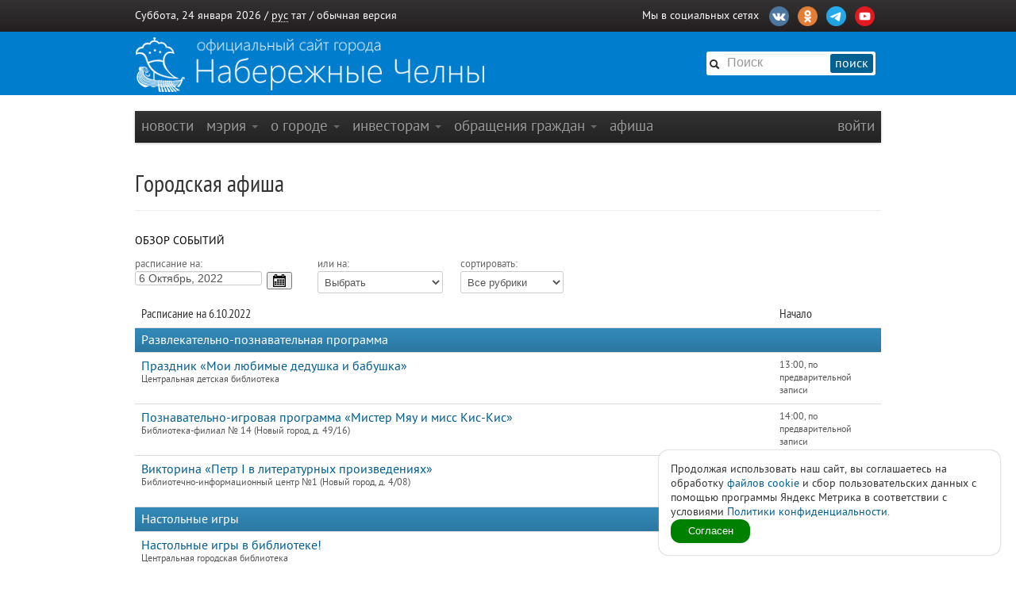

--- FILE ---
content_type: text/html
request_url: https://nabchelny.ru/afisha/index/2022/10/6
body_size: 14342
content:
<html lang="ru">
<head>
    <meta charset="utf-8"/>
    <meta HTTP-EQUIV="Content-language" CONTENT="ru"/>
    <meta name="Robots" content="INDEX, FOLLOW"/>
    <meta name="description" content=""/>
    <meta name="author" content=""/>
    <meta name="keywords" content=""/>
    <meta name='yandex-verification' content='4ed45fc349c1fb9a'/>
    <meta name="yandex-verification" content="b34b4d47cfb4c221" />
	<meta name="yandex-verification" content="3696c87f6e7537ab" />
    
    <link rel="shortcut icon" href="/favicon.ico"/>
    <title>Городская афиша / Набережные Челны</title>
    
    <link type="text/css" rel="stylesheet" href="/asset/css/bootstrap.css"  />
<link type="text/css" rel="stylesheet" href="/asset/css/style@v1may.css"  />
<link type="text/css" rel="stylesheet" href="/asset/css/jcrop/jquery.Jcrop.min.css"  />
<link type="text/css" rel="stylesheet" href="/asset/css/jqui/jqui.css"  />
    <script src="//yandex.st/jquery/1.9.1/jquery.min.js"></script>
<script type="text/javascript" src="/asset/js/bootstrap.js"></script>
<script type="text/javascript" src="/asset/js/app.js"></script>
<script type="text/javascript" src="/asset/js/jquery.Jcrop.min.js"></script>
<script type="text/javascript" src="/asset/js/jqui.js"></script>

        <link rel="shortcut icon" href="/asset/img/favicon.ico">
    <link rel="apple-touch-icon" href="/asset/img/apple-touch-icon.png">
    <link rel="apple-touch-icon" sizes="72x72" href="/asset/img/apple-touch-icon-72x72.png"/>
    <link rel="apple-touch-icon" sizes="114x114" href="/asset/img/apple-touch-icon-114x114.png"/>
    <link rel="stylesheet" href="/asset/css/print.css" media="print">

    <!-- CSS to style the file input field as button and adjust the Bootstrap progress bars -->
    <link rel="stylesheet" href="/asset/fujquery/jquery.fileupload.css">

    <!-- Стиль версии для слабовидящих -->
    
    <link title="RSS Новостей" type="application/rss+xml" rel="alternate" href="http://nabchelny.ru/welcome/feed/"/>
    <style>
            </style>

    <div id="polyticaC" style="
        position: fixed;
        bottom: 20;
        right: 20;
        display: flex;
        z-index: 100;
        background: white;
        padding: 15px;
        border-radius: 12px;
        box-shadow: 0 0 2px 0 #989898;
        max-width: 400px;
        flex-direction: column;
        gap: 12px;
    ">
        <div>Продолжая использовать наш сайт, вы соглашаетесь на обработку <a href="https://ru.wikipedia.org/wiki/Cookie" target="_blank" rel="noopener">файлов cookie</a> и сбор пользовательских данных с помощью программы Яндекс Метрика в соответствии с условиями 
        <a href="https://disk.yandex.ru/d/mRVedZTHKnX6TQ" target="_blank" rel="noopener" class="router-link-active router-link-exact-active text-primary font-bold underline" aria-current="page">Политики конфиденциальности.</a></div>
        <button id="polyticaB" style="
            background: green;
            border: 0;
            color: white;
            padding: 6px;
            max-width: 100px;
            border-radius: 12px;
        ">Согласен</button>    
    </div>
    <script>

        let polyticaC = document.getElementById('polyticaC');
        let polyticaB = document.getElementById('polyticaB');

        function get_cookie(cookie_name){
            var results = document.cookie.match ( '(^|;) ?' + cookie_name + '=([^;]*)(;|$)' );
            if(results && results[2])
                switch (results[2]) {
                    case 'no':
                        return false;
                        break;
                    case 'yes':
                        return true;
                        break;
                
                    default:
                        return false;
                        break;
                }
            return false;
        }

        if(get_cookie('ACookie')){
            polyticaC.style.display = 'none';
        }

        polyticaB.addEventListener("click", function (e) {
            let params = ['ACookie=yes; secure; samesite=strict; max-age=2592000'];
            document.cookie = params;
            polyticaC.style.display = 'none';
        });
    </script>


    <!-- Yandex.Metrika counter -->
    <script type="text/javascript"> (function (d, w, c) {
            (w[c] = w[c] || []).push(function () {
                try {
                    w.yaCounter44735119 = new Ya.Metrika({
                        id: 44735119,
                        clickmap: true,
                        trackLinks: true,
                        accurateTrackBounce: true
                    });
                } catch (e) {
                }
            });
            var n = d.getElementsByTagName("script")[0], s = d.createElement("script"), f = function () {
                n.parentNode.insertBefore(s, n);
            };
            s.type = "text/javascript";
            s.async = true;
            s.src = "https://mc.yandex.ru/metrika/watch.js";
            if (w.opera == "[object Opera]") {
                d.addEventListener("DOMContentLoaded", f, false);
            } else {
                f();
            }
        })(document, window, "yandex_metrika_callbacks"); </script>
    <noscript>
        <div><img src="https://mc.yandex.ru/watch/44735119" style="position:absolute; left:-9999px;" alt=""/></div>
    </noscript> <!-- /Yandex.Metrika counter -->
    <script type="text/javascript" src="https://vk.com/js/api/openapi.js?159"></script> 
</head>
<body>

<div class="b-page_newyear"> <!-- class="b-page_newyear" -->
    <div class="b-page__content">
        		        <div id="top-bar">
            <div class="container">
                <div class="row">
                    <div class="span6">
                        Суббота, 24 января 2026 / <a
                            href="/welcome/lang/russian?callback=afisha/index/2022/10/6"
                            class="lang-active">рус</a>
                        <a href="/welcome/lang/tatar?callback=afisha/index/2022/10/6"
                           >тат</a>
                                                 / <a href="/welcome/blindversion/normal?callback=afisha/index/2022/10/6">обычная версия</a>                    </div>

                                        <div class="span6">
                        <div class="main-social-wrap">
                            <div class="main-social">
                                <span>Мы в социальных сетях</span>
								<a href="https://vk.com/nabchelnyofficial" title="Vkontakte" target="_blank">
								<img src="/upload/partners/vk.png"/></a>
								<a href="https://ok.ru/group/66799314468914" title="Ok" target="_blank">
								<img src="/upload/partners/ok.png"></a>
								<!--<a href="https://www.instagram.com/mycitychelny/" title="Instagram" target="_blank">
								<img src="/upload/partners/inst.png"/></a>-->
								<a href="https://web.telegram.org/k/" title="Telegram" target="_blank">
								<img src="/upload/partners/telegram.png"/></a>
                                <a href="https://www.youtube.com/channel/UCR9cyJfMPKKSENZfTkYU4TA" title="Youtube" target="_blank">
								<img src="/upload/partners/youtube.png"/></a>
                            </div>
                            <!--<div style="float:right;margin:0 20px 0 0;">
                              <a href="/speed/">измерить скорость интернета</a>
                            </div>-->
                        </div>
                    </div>
                    
                </div>
            </div>
        </div>

        		<div id="logo-bar" >  <!-- id="logo-bar" -->  <!-- class="new-year" -->  <!-- id="may-bar" --> 
            <div class="container">
                <div class="row">
                    
				<!--	<div class="span3">
						<a href="/" class="main-logo"
                           style="background-image:url('/asset/img/111may.png');">&nbsp;</a>
					</div>   -->
					
					<div class="span9">
                        <!-- <a href="/" class="main-logo">&nbsp;</a>-->
                         <a href="/" class="main-logo"
                           style="background-image:url(/asset/img/logo.png);">&nbsp;</a>
                        <!-- <a href="/" class="main-logo"
                           style="background-image:url('/asset/img/logo_9may.png');">&nbsp;</a> -->
                    </div>
					
                    <div class="span3">
                        <div class="main-search">
                            <form action="/search" method="get" id="main-search">
                                <input type="hidden" name="web" value="0"/>
                                <input type="hidden" name="searchid" value="2253931"/>
                                <input type="hidden" name="l10n" value="ru"/>
                                <input type="hidden" name="reqenc" value=""/>
                                <span class="icon-search"></span>
                                <input type="text" class="searchtext" name="text"
                                       placeholder="Поиск"/>
                                <button>поиск</button>
                                <a class="slider-open" href="javascript:void(0);"></a>
                            </form>
                        </div>
                    </div>
					
					
                    <!-- <div class="span2">
                        <img src="/asset/img/ny-tree.png" alt="">
                    </div> -->
                </div>
				
			   <!-- < ?php $url = $_SERVER['REQUEST_URI'];
                    $url = explode('?', $url);
                    $url = $url[0];
					if ($url == '/') {
                    echo '<div class="span12">
		                <a href="/company/2420" class="main-logo" style="background-image:url(/asset/img/9may.jpeg);width: 940px;height: 236px;margin-left: -20px;"></a>
	                </div>';}
                    else { echo '';};
					if ($url == '/company/2420') {
                    echo '<div class="span12">
		                <a href="/company/2420" class="main-logo" style="background-image:url(/asset/img/9may.jpeg);width: 940px;height: 236px;margin-left: -20px;"></a>
	                </div>';}
                    else { echo '';};?> -->
					
					
            </div>
        </div>
        


        <div class="container" id="main-window" >

            
            <div class="row"><div class="span12 m">
	<div class="navbar">
		<div class="navbar-inner">
			<div class="container" style="width: auto;">
				<div class="nav-collapse">
					<ul class="nav">
						<li class="" ><a class="nav-first"  href="/">новости</a></li><li class=" dropdown" ><a class=" dropdown-toggle" data-toggle="dropdown" href="#">мэрия <b class="caret"></b></a><ul class="dropdown-menu"><li class=""><a href="/company/1">Городской Совет</a></li><li class="divider"></li><li class=""><a href="/company/2">Исполнительный комитет</a></li><li class=""><a href="/company/3">Контрольно-счетная палата</a></li><li class=""><a href="/company/124">Управление социальной защиты</a></li><li class=""><a href="/company/672">Учреждения культуры</a></li><li class=""><a href="/company/1815">Учреждения молодежной политики</a></li><li class=""><a href="http://nabchelny.ru/company/page/68/27">Организации образования и молодежи</a></li><li class=""><a href="http://nabchelny.ru/company/page/80/323">Спортивные школы города</a></li><li class=""><a href="http://nabchelny.ru/company/page/30/265">Предприятия жилищно-коммунального хозяйства</a></li><li class=""><a href="https://nabchelny.ru/page/654">Учреждения здравоохранения</a></li><li class=""><a href="http://nabchelny.ru/company/page/124/2997">Учреждения социальной защиты</a></li><li class=""><a href="http://zakupki.gov.ru">Муниципальный заказ</a></li><li class=""><a href="/company/1349">Общественный совет</a></li><li class=""><a href="/company/424">Совет территории</a></li><li class=""><a href="/company/2763">Совет ветеранов</a></li><li class=""><a href="/company/2304">Профсоюз</a></li><li class=""><a href="/company/1464">Государственный и муниципальный контроль</a></li><li class=""><a href="/company/4277">Роспотребнадзор</a></li><li class=""><a href="/company/1735">Деятельность</a></li><li class=""><a href="/page/379">Защита прав потребителей</a></li><li class=""><a href="/company/4152">Комиссия по обеспечению безопасности дорожного движения</a></li><li class=""><a href="/company/2214">Межведомственная комиссия в сфере профилактики правонарушений</a></li><li class="divider"></li><li class=""><a href="/businessmonday">Видеоархив совещаний</a></li><li class=""><a href="/docs">Документы</a></li><li class=""><a href="/company/2114">Реестр муниципальных нормативных правовых актов</a></li><li class=""><a href="http://pravo.tatarstan.ru/">Официальный портал правовой информации Республики Татарстан</a></li><li class=""><a href="/company/1749">Оценка регулирующего воздействия (ОРВ)</a></li><li class=""><a href="/page/23">Сведения о доходах</a></li><li class="divider"></li><li class=""><a href="/page/346">Телефонный справочник</a></li><li class="divider"></li><li class=""><a href="/user/staff">Люди</a></li></ul></li><li class=" dropdown" ><a class=" dropdown-toggle" data-toggle="dropdown" href="#">о городе <b class="caret"></b></a><ul class="dropdown-menu"><li class=""><a href="https://nabchelny.ru/user/71129">Мэр города</a></li><li class=""><a href="/page/10">О городе</a></li></ul></li><li class=" dropdown" ><a class=" dropdown-toggle" data-toggle="dropdown" href="#">Инвесторам <b class="caret"></b></a><ul class="dropdown-menu"><li class=""><a href="/user/13762">Руководитель Исполнительного комитета</a></li><li class=""><a href="https://invest.tatarstan.ru/ru/#start">Инвестиционный портал Республики Татарстан</a></li><li class=""><a href="http://nabchelny.ru/company/3745">Инвестиционный паспорт муниципального образования г. Набережные Челны</a></li><li class=""><a href="/company/4037">Инвестиционный меморандум</a></li><li class=""><a href="/organizations">Организации города</a></li><li class=""><a href="http://nabchelny.ru/company/page/38/1811">Промышленные парки города</a></li><li class=""><a href="/company/1445">Территория опережающего развития «Челны»</a></li><li class=""><a href="/page/287">Стратегия 2030</a></li><li class=""><a href="http://nabchelny.ru/company/3733">Муниципально-частное партнерство</a></li><li class=""><a href="https://mert.tatarstan.ru/meri-podderzhki-subektov-msp-v-2023-godu.htm">Меры государственной поддержки</a></li><li class=""><a href="/company/4038">Совет по предпринимательству</a></li><li class="dropdown-submenu"><a href="#">Челны 2030</a><ul class="dropdown-menu"><li><a href="/page/287">Стратегия 2030</a></li><li><a href="/page/230">План мероприятия</a></li></ul></li></ul></li><li class=" dropdown" ><a class=" dropdown-toggle" data-toggle="dropdown" href="#">Обращения граждан <b class="caret"></b></a><ul class="dropdown-menu"><li class=""><a href="http://nabchelny.ru/company/page/2003/3543">Контакты</a></li><li class=""><a href="http://nabchelny.ru/company/page/2003/3544">Порядок и время приема граждан</a></li><li class=""><a href="http://nabchelny.ru/company/page/2003/3545">Нормативно-правовые акты</a></li><li class=""><a href="http://nabchelny.tatarstan.ru/rus/internet-priemnaya.htm">Интернет-приемная г.&nbsp;Набережные Челны</a></li><li class=""><a href="/company/112">Общественная приемная мэра</a></li><li class=""><a href="https://pos.gosuslugi.ru/form/">Сообщить о проблеме</a></li><li class=""><a href="http://nabchelny.ru/company/page/2003/3548">Анализ работы с обращениями граждан</a></li><li class=""><a href="/priemnaya/faq">Часто задаваемые вопросы</a></li><li class=""><a href="http://nabchelny.ru/company/page/2003/3550">Формы заявлений</a></li><li class=""><a href="http://nabchelny.ru/survey/index/survey">Онлайн анкетирование заявителей для оценки качества ответа на обращение</a></li></ul></li><li class="" ><a class=""  href="/afisha">афиша</a></li>					</ul>
											<ul class="nav pull-right">
							<li class="" ><a class="nav-first" data-toggle="modal" href="#signin">Войти</a></li>						</ul>
									</div>
			</div>
		</div>
	</div>
</div></div>


            <!-- <div class="alert" style="margin:0; margin-bottom: 20px; width: 910px;text-align:center;font-size:16px;">В связи с техническими работами сайт nabchelny.ru может быть не доступен 23 марта 2024 г. с 13.00 до 18.00.</div> -->
            <!-- <div style="margin:20px 0;text-align:center;font-size:16px;" class="notice">На сайте ведутся технические работы, в связи с чем некоторые функции на данный момент недоступны. <br> Приносим свои извинения за возникшие неудобства.</div> -->

            
                            <div class="page-header">
					<div class="row">
						<div class="span12">
							<h1>Городская афиша </h1>
						</div>
					</div>
				</div>                                    <div class="sixteen columns alpha omega">
                        <div class="nav_2">
                            <ul>
                                                                                                        <li><a title=""
                                           href="https://nabchelny.ru/afisha"
                                           class="">Обзор событий</a></li>
                                                            </ul>
                        </div>
                    </div>
                                <div id="main-content">
                    <div class="row">
                        <div class="span12"><script type="text/javascript">
	$(document).ready(function() {
		$.datepicker.regional['ru']=
			{
				closeText:'Закрыть',
				prevText:'&#x3c;Пред',
				nextText:'След&#x3e;',
				currentText:'Сегодня',
				monthNames:['Январь','Февраль','Март','Апрель','Май','Июнь','Июль','Август','Сентябрь','Октябрь','Ноябрь','Декабрь'],
				monthNamesShort:['Январь','Февраль','Март','Апрель','Май','Июнь','Июль','Август','Сентябрь','Октябрь','Ноябрь','Декабрь'],
				dayNames:['воскресенье','понедельник','вторник','среда','четверг','пятница','суббота'],
				dayNamesShort:['вск','пнд','втр','срд','чтв','птн','сбт'],
				dayNamesMin:['Вс','Пн','Вт','Ср','Чт','Пт','Сб'],
				weekHeader:'Не',
				dateFormat:'d MM, yy',
				firstDay:1,
				isRTL:false,
				showMonthAfterYear:false,
				yearSuffix:''
			};
				
			$.datepicker.setDefaults($.datepicker.regional['ru']);
			$("#event_date_start").datepicker({
				changeMonth: true,
				changeYear: true,
				constrainInput: true,
				showAnim: "slideDown",
				yearRange: '2011:2027',
				showButtonPanel: true,
				showOn: "button",
				buttonImage: "/asset/img/calendar.png",
				onSelect: function(dateText, inst) {
					var months = Array;
					months['Январь'] = 1;
					months['Февраль'] = 2;
					months['Март'] = 3;
					months['Апрель'] = 4;
					months['Май'] = 5;
					months['Июнь'] = 6;
					months['Июль'] = 7;
					months['Август'] = 8;
					months['Сентябрь'] = 9;
					months['Октябрь'] = 10;
					months['Ноябрь'] = 11;
					months['Декабрь'] = 12;
					var date_arr = dateText.split(' ');
					var day = date_arr[0];
					var month = date_arr[1];
					month = month.replace(/,/, '');
					var year = date_arr[2];
					var end_date = '/' + year + '/' + months[month] + '/' + day;
											var last_uri_data = '';
										location.href = 'https://nabchelny.ru/afisha/index' + end_date + last_uri_data;
				}
			});
			
			$('#select_rubric, #select_range').change(function(){
				var go_url = $(this).val();
				location.href = go_url;
			});
		});
</script>
<style>
	#event_date_start
	{
		width:160px;
		outline:none;
		cursor:pointer;
		font-size:100%;
		display:inline;
	}
	#event_date_start:hover, #event_date_start:focus
	{
		-moz-box-shadow: none;
        -webkit-box-shadow: none;
        box-shadow: none;
	}
	#select_rubric
	{
		width: 130px;
	}
</style>
<div class="four columns alpha">
	<span style="font-size:13px;color:#666;">расписание на:</span> <input type="text" id="event_date_start" value="6 Октябрь, 2022" />
</div>
<div class="three columns alpha">
	<span style="font-size:13px;color:#666;">или на:</span>
	<select id="select_range">
				<option value="https://nabchelny.ru/afisha/range/week">Выбрать</option>
		<option value="https://nabchelny.ru/afisha/range/week" >Эту неделю</option>
		<option value="https://nabchelny.ru/afisha/range/nextweek" >Следующую неделю</option>
		<option value="https://nabchelny.ru/afisha/range/3dweek" >С 02 по 08 Февраль</option>
		<option value="https://nabchelny.ru/afisha/range/month" >Январь</option>
		<option value="https://nabchelny.ru/afisha/range/nextmonth" >Февраль</option>
		<option value="https://nabchelny.ru/afisha/range/3dmonth" >Март</option>
	</select>
</div>
<div class="nine columns omega">
	<span style="font-size:13px;color:#666;">сортировать:</span>
	<select id="select_rubric">
								<option value="https://nabchelny.ru/afisha/index/2022/10/6/0" selected="selected">Все рубрики</option>
								<option value="https://nabchelny.ru/afisha/index/2022/10/6/40" >Акция</option>
								<option value="https://nabchelny.ru/afisha/index/2022/10/6/27" >Виртуальный концертный зал</option>
								<option value="https://nabchelny.ru/afisha/index/2022/10/6/44" >Выездные мероприятия</option>
								<option value="https://nabchelny.ru/afisha/index/2022/10/6/10" >Выставки</option>
								<option value="https://nabchelny.ru/afisha/index/2022/10/6/29" >Городские праздники, мероприятия</option>
								<option value="https://nabchelny.ru/afisha/index/2022/10/6/33" >Здоровый образ жизни</option>
								<option value="https://nabchelny.ru/afisha/index/2022/10/6/30" >Игровая программа</option>
								<option value="https://nabchelny.ru/afisha/index/2022/10/6/7" >Кино</option>
								<option value="https://nabchelny.ru/afisha/index/2022/10/6/23" >Киноклубы</option>
								<option value="https://nabchelny.ru/afisha/index/2022/10/6/28" >Классный час</option>
								<option value="https://nabchelny.ru/afisha/index/2022/10/6/24" >Клубные объединения</option>
								<option value="https://nabchelny.ru/afisha/index/2022/10/6/22" >Конкурсы, фестивали</option>
								<option value="https://nabchelny.ru/afisha/index/2022/10/6/13" >Концерты</option>
								<option value="https://nabchelny.ru/afisha/index/2022/10/6/42" >Лекция, семинар</option>
								<option value="https://nabchelny.ru/afisha/index/2022/10/6/43" >Литературно-музыкальная композиция</option>
								<option value="https://nabchelny.ru/afisha/index/2022/10/6/35" >Литературный вечер</option>
								<option value="https://nabchelny.ru/afisha/index/2022/10/6/25" >Мастер-класс</option>
								<option value="https://nabchelny.ru/afisha/index/2022/10/6/36" >Музыкальный вечер</option>
								<option value="https://nabchelny.ru/afisha/index/2022/10/6/39" >Настольные игры</option>
								<option value="https://nabchelny.ru/afisha/index/2022/10/6/37" >Новогодняя программа</option>
								<option value="https://nabchelny.ru/afisha/index/2022/10/6/19" >Новый год</option>
								<option value="https://nabchelny.ru/afisha/index/2022/10/6/14" >Ночная жизнь</option>
								<option value="https://nabchelny.ru/afisha/index/2022/10/6/20" >Познавательная программа</option>
								<option value="https://nabchelny.ru/afisha/index/2022/10/6/38" >Показ Мультфильмов</option>
								<option value="https://nabchelny.ru/afisha/index/2022/10/6/21" >Развлекательная программа</option>
								<option value="https://nabchelny.ru/afisha/index/2022/10/6/41" >Развлекательно-познавательная программа</option>
								<option value="https://nabchelny.ru/afisha/index/2022/10/6/34" >Ретро-вечер</option>
								<option value="https://nabchelny.ru/afisha/index/2022/10/6/16" >Спорт</option>
								<option value="https://nabchelny.ru/afisha/index/2022/10/6/15" >Театры и спектакли</option>
								<option value="https://nabchelny.ru/afisha/index/2022/10/6/17" >Тематические встречи</option>
								<option value="https://nabchelny.ru/afisha/index/2022/10/6/45" >Торжественное мероприятие</option>
								<option value="https://nabchelny.ru/afisha/index/2022/10/6/31" >Турнир</option>
								<option value="https://nabchelny.ru/afisha/index/2022/10/6/32" >Турнир</option>
								<option value="https://nabchelny.ru/afisha/index/2022/10/6/26" >Цирк</option>
								<option value="https://nabchelny.ru/afisha/index/2022/10/6/18" >Экскурсии</option>
			</select>
</div>
<div style="display:none;">
	<div class="uibutton-toolbar"><div class="uibutton-group"><a class="uibutton" href="/afisha/index/2011/10/6">2011</a><a class="uibutton" href="/afisha/index/2012/10/6">2012</a><a class="uibutton" href="/afisha/index/2013/10/6">2013</a><a class="uibutton" href="/afisha/index/2014/10/6">2014</a><a class="uibutton" href="/afisha/index/2015/10/6">2015</a><a class="uibutton" href="/afisha/index/2016/10/6">2016</a><a class="uibutton" href="/afisha/index/2017/10/6">2017</a><a class="uibutton" href="/afisha/index/2018/10/6">2018</a><a class="uibutton" href="/afisha/index/2019/10/6">2019</a><a class="uibutton" href="/afisha/index/2020/10/6">2020</a><a class="uibutton" href="/afisha/index/2021/10/6">2021</a><a class="uibutton active" href="/afisha/index/2022/10/6">2022</a><a class="uibutton" href="/afisha/index/2023/10/6">2023</a><a class="uibutton" href="/afisha/index/2024/10/6">2024</a><a class="uibutton" href="/afisha/index/2025/10/6">2025</a><a class="uibutton confirm" href="/afisha/index/2026/10/6">2026</a></div><div class="uibutton-group"><a class="uibutton" href="/afisha/index/2022/1/6">Январь</a><a class="uibutton" href="/afisha/index/2022/2/6">Февраль</a><a class="uibutton" href="/afisha/index/2022/3/6">Март</a><a class="uibutton" href="/afisha/index/2022/4/6">Апрель</a><a class="uibutton" href="/afisha/index/2022/5/6">Май</a><a class="uibutton" href="/afisha/index/2022/6/6">Июнь</a><a class="uibutton" href="/afisha/index/2022/7/6">Июль</a><a class="uibutton" href="/afisha/index/2022/8/6">Август</a><a class="uibutton" href="/afisha/index/2022/9/6">Сентябрь</a><a class="uibutton active" href="/afisha/index/2022/10/6">Октябрь</a><a class="uibutton" href="/afisha/index/2022/11/6">Ноябрь</a><a class="uibutton" href="/afisha/index/2022/12/6">Декабрь</a></div></div><div class="uibutton-toolbar"><div class="uibutton-group"><a title="Суббота" class="uibutton tip lightgray" href="/afisha/index/2022/10/1">1</a><a title="Воскресенье" class="uibutton tip" href="/afisha/index/2022/10/2">2</a><a title="" class="uibutton tip lightgray" href="/afisha/index/2022/10/3">3</a></div><div class="uibutton-group"><a title="Понедельник" class="uibutton tip" href="/afisha/index/2022/10/4">4</a><a title="Вторник" class="uibutton tip" href="/afisha/index/2022/10/5">5</a><a title="Среда" class="uibutton tip active" href="/afisha/index/2022/10/6">6</a><a title="Четверг" class="uibutton tip" href="/afisha/index/2022/10/7">7</a><a title="Пятница" class="uibutton tip" href="/afisha/index/2022/10/8">8</a><a title="Суббота" class="uibutton tip lightgray" href="/afisha/index/2022/10/9">9</a><a title="Воскресенье" class="uibutton tip" href="/afisha/index/2022/10/10">10</a><a title="" class="uibutton tip lightgray" href="/afisha/index/2022/10/11">11</a></div><div class="uibutton-group"><a title="Понедельник" class="uibutton tip" href="/afisha/index/2022/10/12">12</a><a title="Вторник" class="uibutton tip" href="/afisha/index/2022/10/13">13</a><a title="Среда" class="uibutton tip" href="/afisha/index/2022/10/14">14</a><a title="Четверг" class="uibutton tip" href="/afisha/index/2022/10/15">15</a><a title="Пятница" class="uibutton tip" href="/afisha/index/2022/10/16">16</a><a title="Суббота" class="uibutton tip lightgray" href="/afisha/index/2022/10/17">17</a><a title="Воскресенье" class="uibutton tip" href="/afisha/index/2022/10/18">18</a><a title="" class="uibutton tip lightgray" href="/afisha/index/2022/10/19">19</a></div><div class="uibutton-group"><a title="Понедельник" class="uibutton tip" href="/afisha/index/2022/10/20">20</a><a title="Вторник" class="uibutton tip" href="/afisha/index/2022/10/21">21</a><a title="Среда" class="uibutton tip" href="/afisha/index/2022/10/22">22</a><a title="Четверг" class="uibutton tip" href="/afisha/index/2022/10/23">23</a><a title="Пятница" class="uibutton tip" href="/afisha/index/2022/10/24">24</a><a title="Суббота" class="uibutton tip lightgray" href="/afisha/index/2022/10/25">25</a><a title="Воскресенье" class="uibutton tip" href="/afisha/index/2022/10/26">26</a><a title="" class="uibutton tip lightgray" href="/afisha/index/2022/10/27">27</a></div><div class="uibutton-group"><a title="Понедельник" class="uibutton tip" href="/afisha/index/2022/10/28">28</a><a title="Вторник" class="uibutton tip" href="/afisha/index/2022/10/29">29</a><a title="Среда" class="uibutton tip" href="/afisha/index/2022/10/30">30</a><a title="Четверг" class="uibutton tip" href="/afisha/index/2022/10/31">31</a></div></div></div><hr class="space"/>
<table class="table">  
	<thead>  
		<tr>  
			<th scope="col">Расписание на 6.10.2022</th>  
			<th scope="col" class="tac">Начало</th>
		</tr>  
    </thead> 
	 
	<tbody> 
						<tr><td colspan="2" style="padding:0;"><div style="color:#fff; padding: 6px 8px;background: url(/asset/img/nav_hover.png) repeat-x 100% -45px;">Развлекательно-познавательная программа</div></td></tr>			<tr>
				<td><a href="/afisha/event/17290">Праздник «Мои любимые дедушка и бабушка»</a><span class="note">Центральная детская библиотека</span></td>
				<td style="vertical-align:middle;width:120px;" class="tac"><span class="note">13:00, по предварительной записи</span></td>
			</tr>
								<tr>
				<td><a href="/afisha/event/17286">Познавательно-игровая программа «Мистер Мяу и мисс Кис-Кис»</a><span class="note">Библиотека-филиал № 14 (Новый город, д. 49/16)</span></td>
				<td style="vertical-align:middle;width:120px;" class="tac"><span class="note">14:00, по предварительной записи</span></td>
			</tr>
								<tr>
				<td><a href="/afisha/event/17288">Викторина «Петр I в литературных произведениях»</a><span class="note">Библиотечно-информационный центр №1 (Новый город, д. 4/08)</span></td>
				<td style="vertical-align:middle;width:120px;" class="tac"><span class="note">9:00, по предварительной записи</span></td>
			</tr>
					<tr><td colspan="2" style="padding:0;"><div style="color:#fff; padding: 6px 8px;background: url(/asset/img/nav_hover.png) repeat-x 100% -45px;">Настольные игры</div></td></tr>			<tr>
				<td><a href="/afisha/event/17700">Настольные игры в библиотеке!</a><span class="note">Центральная городская библиотека</span></td>
				<td style="vertical-align:middle;width:120px;" class="tac"><span class="note">10:00 - 18:00</span></td>
			</tr>
					<tr><td colspan="2" style="padding:0;"><div style="color:#fff; padding: 6px 8px;background: url(/asset/img/nav_hover.png) repeat-x 100% -45px;">Литературный вечер</div></td></tr>			<tr>
				<td><a href="/afisha/event/17568">Литературный музыкальный вечер «Тормышымның чишмә башы...» в рамках клуба «Атнакич»</a><span class="note">"Гимназия №2 имени Мулланура Вахитова"</span></td>
				<td style="vertical-align:middle;width:120px;" class="tac"><span class="note">13.30</span></td>
			</tr>
								<tr>
				<td><a href="/afisha/event/17567">Литературно-музыкальный вечер ко Дню старшего поколения «Яшьнәп яшик, күкрәп яшик гомеребез күгендә!»</a><span class="note">Библиотека-филиал №12</span></td>
				<td style="vertical-align:middle;width:120px;" class="tac"><span class="note">14:00, по предварительной записи</span></td>
			</tr>
					<tr><td colspan="2" style="padding:0;"><div style="color:#fff; padding: 6px 8px;background: url(/asset/img/nav_hover.png) repeat-x 100% -45px;">Мастер-класс</div></td></tr>			<tr>
				<td><a href="/afisha/event/16240">Мастер-класс «Манящий свет»</a><span class="note">Историко-краеведческий музей (г. Набережные челны)</span></td>
				<td style="vertical-align:middle;width:120px;" class="tac"><span class="note">Ежедневно кроме понедельника и вторника по записи</span></td>
			</tr>
					<tr><td colspan="2" style="padding:0;"><div style="color:#fff; padding: 6px 8px;background: url(/asset/img/nav_hover.png) repeat-x 100% -45px;">Конкурсы, фестивали</div></td></tr>			<tr>
				<td><a href="/afisha/event/17426">Городской конкурс «Краски осени»</a><span class="note">Библиотека-филиал № 3 (ЗЯБ, д. 15/XX)</span></td>
				<td style="vertical-align:middle;width:120px;" class="tac"><span class="note">10:00 - 17:00</span></td>
			</tr>
								<tr>
				<td><a href="/afisha/event/17425">Городской конкурс поздравительных открыток «Примите поздравление – мое стихотворение»</a><span class="note">Библиотека-филиал № 15 (Новый город, д. 45/14)</span></td>
				<td style="vertical-align:middle;width:120px;" class="tac"><span class="note">10:00 - 17:00</span></td>
			</tr>
								<tr>
				<td><a href="/afisha/event/17427">Городской творческий конкурс «Великие люди России»</a><span class="note">Библиотека-филиал № 1 (ЗЯБ, д. 6/11)</span></td>
				<td style="vertical-align:middle;width:120px;" class="tac"><span class="note">10:00 - 17:00</span></td>
			</tr>
								<tr>
				<td><a href="/afisha/event/17424">Региональный творческий конкурс «Растём, читая С. Маршака»</a><span class="note">Библиотека-филиал № 5 (Сидоровка, д. С-30 А)</span></td>
				<td style="vertical-align:middle;width:120px;" class="tac"><span class="note">10:00 - 17:00</span></td>
			</tr>
								<tr>
				<td><a href="/afisha/event/17423">Городской творческий конкурс «Кто-кто в теремочке живет?»</a><span class="note">Библиотека-филиал № 10 (ГЭС, д. 6/9)</span></td>
				<td style="vertical-align:middle;width:120px;" class="tac"><span class="note">9:00 - 17:00</span></td>
			</tr>
								<tr>
				<td><a href="/afisha/event/17421">Городской творческий конкурс «Мой папа лучше всех!»</a><span class="note">Библиотека-филиал № 16 (Новый город, д. 43/06)</span></td>
				<td style="vertical-align:middle;width:120px;" class="tac"><span class="note">9:00 - 17:00</span></td>
			</tr>
								<tr>
				<td><a href="/afisha/event/17422">Городской творческий конкурс «Мой папа лучше всех!»</a><span class="note">Библиотека-филиал № 16 (Новый город, д. 43/06)</span></td>
				<td style="vertical-align:middle;width:120px;" class="tac"><span class="note">9:00 - 17:00</span></td>
			</tr>
								<tr>
				<td><a href="/afisha/event/17420">Городской творческий конкурс «ЭтноСказка»</a><span class="note">Библиотека-филиал № 11 (Новый город, д. 7/13)</span></td>
				<td style="vertical-align:middle;width:120px;" class="tac"><span class="note">9:00 - 17:00</span></td>
			</tr>
								<tr>
				<td><a href="/afisha/event/17531">Городской конкурс народных ремесел «Диковина Закамья» (приём заявок)</a><span class="note">ДК "КАМАЗ"</span></td>
				<td style="vertical-align:middle;width:120px;" class="tac"><span class="note">в течение дня</span></td>
			</tr>
								<tr>
				<td><a href="/afisha/event/17532">Городской конкурс открыток «Подарок для родных», посвященный Дню старшего поколения (приём заявок)</a><span class="note">ДК "КАМАЗ"</span></td>
				<td style="vertical-align:middle;width:120px;" class="tac"><span class="note">в течение дня</span></td>
			</tr>
								<tr>
				<td><a href="/afisha/event/17726">Городской конкурс традиционной народной культуры «Традиции родного края»</a><span class="note">ДК "КАМАЗ"</span></td>
				<td style="vertical-align:middle;width:120px;" class="tac"><span class="note">в течение дня</span></td>
			</tr>
								<tr>
				<td><a href="/afisha/event/17485">Региональный фестиваль национальной культуры «Камские истоки» (приём заявок)</a><span class="note">ДК "КАМАЗ"</span></td>
				<td style="vertical-align:middle;width:120px;" class="tac"><span class="note">в течение дня</span></td>
			</tr>
					<tr><td colspan="2" style="padding:0;"><div style="color:#fff; padding: 6px 8px;background: url(/asset/img/nav_hover.png) repeat-x 100% -45px;">Экскурсии</div></td></tr>			<tr>
				<td><a href="/afisha/event/17693">Театрализованные экскурсии «Путешествие в «Читай-город»</a><span class="note">Центральная городская библиотека</span></td>
				<td style="vertical-align:middle;width:120px;" class="tac"><span class="note">10:00 - 16:00, по предварительной записи</span></td>
			</tr>
								<tr>
				<td><a href="/afisha/event/17692">Экскурсия по Литературно-краеведческому музею</a><span class="note">Центральная городская библиотека</span></td>
				<td style="vertical-align:middle;width:120px;" class="tac"><span class="note">10:00 - 17:00, по предварительной записи</span></td>
			</tr>
					<tr><td colspan="2" style="padding:0;"><div style="color:#fff; padding: 6px 8px;background: url(/asset/img/nav_hover.png) repeat-x 100% -45px;">Тематические встречи</div></td></tr>			<tr>
				<td><a href="/afisha/event/17285">Круглый стол «Наркотики: просто о сложном»</a><span class="note">Библиотека-филиал № 3 (ЗЯБ, д. 15/XX)</span></td>
				<td style="vertical-align:middle;width:120px;" class="tac"><span class="note">11:00, по предварительной записи</span></td>
			</tr>
								<tr>
				<td><a href="/afisha/event/17287">Осенние посиделки «Души и сердца вдохновенье»</a><span class="note">Библиотека-филиал № 24 (Новый город, д. 56/15А)</span></td>
				<td style="vertical-align:middle;width:120px;" class="tac"><span class="note">11:00, по предварительной записи</span></td>
			</tr>
					<tr><td colspan="2" style="padding:0;"><div style="color:#fff; padding: 6px 8px;background: url(/asset/img/nav_hover.png) repeat-x 100% -45px;">Концерты</div></td></tr>			<tr>
				<td><a href="/afisha/event/17835">Концерт к Дню пожилого человека «Мы Вас благодарим!»</a><span class="note">МАУДО "Детская школа искусств"</span></td>
				<td style="vertical-align:middle;width:120px;" class="tac"><span class="note">11.00</span></td>
			</tr>
								<tr>
				<td><a href="/afisha/event/17429">"К 80-летию Муслима Магомаева"</a><span class="note">ДК "Энергетик"</span></td>
				<td style="vertical-align:middle;width:120px;" class="tac"><span class="note">18:30</span></td>
			</tr>
								<tr>
				<td><a href="/afisha/event/17836">Концерт «Любимый край»</a><span class="note">МАУДО "Детская школа искусств"</span></td>
				<td style="vertical-align:middle;width:120px;" class="tac"><span class="note">18.00</span></td>
			</tr>
					<tr><td colspan="2" style="padding:0;"><div style="color:#fff; padding: 6px 8px;background: url(/asset/img/nav_hover.png) repeat-x 100% -45px;">Выставки</div></td></tr>			<tr>
				<td><a href="/afisha/event/17510">"Образы"</a><span class="note">ДК "Энергетик"</span></td>
				<td style="vertical-align:middle;width:120px;" class="tac"><span class="note">09:00-17:00</span></td>
			</tr>
								<tr>
				<td><a href="/afisha/event/17828">АРТ позитив "Золотая осень"</a><span class="note">ДК "Энергетик"</span></td>
				<td style="vertical-align:middle;width:120px;" class="tac"><span class="note">09:00-17:00</span></td>
			</tr>
								<tr>
				<td><a href="/afisha/event/19001">Выставка "Путь к творчеству", посвященная Году наставника и педагога</a><span class="note">МБУ "Набережночелнинская картинная галерея имени Г.М.Хакимовой"</span></td>
				<td style="vertical-align:middle;width:120px;" class="tac"><span class="note">10.00</span></td>
			</tr>
								<tr>
				<td><a href="/afisha/event/17506">Выставка "Вернисаж серебряного возраста", посвящённая Декаде старшего поколения (0+)</a><span class="note">МБУ "Набережночелнинская картинная галерея имени Г. М. Хакимовой"</span></td>
				<td style="vertical-align:middle;width:120px;" class="tac"><span class="note">10.00, в четверг - 11.00</span></td>
			</tr>
								<tr>
				<td><a href="/afisha/event/17504">Выставка "Мелодия осени" из фондов Набережночелнинской картинной галереи имени Г. М. Хакимовой и ГМИИ Республики Татарстан (0+)</a><span class="note">МБУ "Набережночелнинская картинная галерея имени Г. М. Хакимовой"</span></td>
				<td style="vertical-align:middle;width:120px;" class="tac"><span class="note">10.00, в четверг - 11.00</span></td>
			</tr>
								<tr>
				<td><a href="/afisha/event/17505">Выставка по итогам грантового проекта Президентского фонда культурных инициатив "Дизайн городской среды Набережных Челнов в 1970-1980-е гг" (0+)</a><span class="note">МБУ "Набережночелнинская картинная галерея имени Г. М. Хакимовой"</span></td>
				<td style="vertical-align:middle;width:120px;" class="tac"><span class="note">10.00, в четверг - 11.00</span></td>
			</tr>
								<tr>
				<td><a href="/afisha/event/17507">Юбилейная выставка "Пейзажи Владимира Мышова", посвящённая 75-летию художника (0+)</a><span class="note">МБУ "Набережночелнинская картинная галерея имени Г. М. Хакимовой"</span></td>
				<td style="vertical-align:middle;width:120px;" class="tac"><span class="note">10.00, в четверг - 11.00</span></td>
			</tr>
								<tr>
				<td><a href="/afisha/event/18007">Выставка челнинских художников Лилии Сафиной, Михаила Жуковского, Лейсан Исламгареевой "Беседа с учителем" (0+)</a><span class="note">Набережночелнинская картинная галерея имени Г. М. Хакимовой</span></td>
				<td style="vertical-align:middle;width:120px;" class="tac"><span class="note">10.00, в четверг 11.00</span></td>
			</tr>
								<tr>
				<td><a href="/afisha/event/19522">Международная передвижная детская выставка «Вместе мы строим мир» (0+)</a><span class="note">МБУ "Набережночелнинская картинная галерея имени Г.М.Хакимовой"</span></td>
				<td style="vertical-align:middle;width:120px;" class="tac"><span class="note">13.00</span></td>
			</tr>
								<tr>
				<td><a href="/afisha/event/17201">Выставка «Детский мир»</a><span class="note">Историко-краеведческий музей (г. Набережные челны)</span></td>
				<td style="vertical-align:middle;width:120px;" class="tac"><span class="note">9.00-17.00 Ежедневно, кроме понедельника.</span></td>
			</tr>
								<tr>
				<td><a href="/afisha/event/17202">Выставка «От граммофона до магнитофона»</a><span class="note">Историко-краеведческий музей (г. Набережные челны)</span></td>
				<td style="vertical-align:middle;width:120px;" class="tac"><span class="note">9.00-17.00 Ежедневно, кроме понедельника.</span></td>
			</tr>
								<tr>
				<td><a href="/afisha/event/17753">Выставка работ участников республиканского проекта «Контент-марафон».</a><span class="note">Набережная им. Г.Тукая</span></td>
				<td style="vertical-align:middle;width:120px;" class="tac"><span class="note">в течение дня</span></td>
			</tr>
								<tr>
				<td><a href="/afisha/event/17039">Книжная выставка «Яблочная полка»</a><span class="note">Библиотека-филиал №14</span></td>
				<td style="vertical-align:middle;width:120px;" class="tac"><span class="note">В течение дня</span></td>
			</tr>
								<tr>
				<td><a href="/afisha/event/17530">Персональная выставка Гареевой Хании Гимутдиновны «Татарская национальная вышивка»</a><span class="note">ДК "КАМАЗ"</span></td>
				<td style="vertical-align:middle;width:120px;" class="tac"><span class="note">в течение дня</span></td>
			</tr>
								<tr>
				<td><a href="/afisha/event/17832">Выставка ко Дню учителя и Дню старшего поколения (0+)</a><span class="note">МАУДО "Детская школа искусств"</span></td>
				<td style="vertical-align:middle;width:120px;" class="tac"><span class="note">с 10:00 до 18.00</span></td>
			</tr>
								<tr>
				<td><a href="/afisha/event/17831">Выставка работ по скульптуре «Резные окна» (0+)</a><span class="note">МАУДО "Детская школа искусств"</span></td>
				<td style="vertical-align:middle;width:120px;" class="tac"><span class="note">с 10:00 до 18.00</span></td>
			</tr>
				</tbody>  
	
</table>
<hr class="space"/></div>
                    </div>
                </div>

            
            
            

            
        </div>


        <style>
.footer {
    color: #000314 !important;
}
.footer a {
    color: #000314 !important;
}
#logo-bar.new-year {
    background-position: 0 0px !important;
}
</style>



<div id="main-footer" > <!-- class="new-year" -->
	<div class="container">
		<div class="footer">
      
	<div class="row">
		<div class="span6">© 2012-2026 При использовании материалов с сайта ссылка на источник обязательна.</div>
		<div class="span6 pull-right">Контактная информация: <br>Адрес: 423805, г. Набережные Челны, пр. Хасана Туфана д.23 <br>Телефон: 8 (8552) 30-55-42 <br>Факс: 8 (8552) 58-38-41 <br>E-Mail: kancel.chelny@tatar.ru</div>
	</div>
	<div class="row">
		<div class="span12"><br>
			Внимание! Продолжая использовать этот сайт Вы соглашаетесь на использование файлов cookie, а также согласны с <a href="/upload/partners/policy_nabchelny.pdf">политикой конфиденциальности</a>. Если вы НЕ согласны на эти условия, пожалуйста, покиньте этот сайт
		</div>
	</div>
 
      		</div>
	</div>
</div>

<!--
<style>
/* customizable snowflake styling */
.snowflake {
  color: #fff;
  font-size: 1em;
  font-family: Arial, sans-serif;
  text-shadow: 0 0 5px #000;
}
 
.snowflake,.snowflake .inner{animation-iteration-count:infinite;animation-play-state:running}@keyframes snowflakes-fall{0%{transform:translateY(0)}100%{transform:translateY(110vh)}}@keyframes snowflakes-shake{0%,100%{transform:translateX(0)}50%{transform:translateX(80px)}}.snowflake{position:fixed;top:-10%;z-index:9999;-webkit-user-select:none;user-select:none;cursor:default;animation-name:snowflakes-shake;animation-duration:3s;animation-timing-function:ease-in-out}.snowflake .inner{animation-duration:10s;animation-name:snowflakes-fall;animation-timing-function:linear}.snowflake:nth-of-type(0){left:1%;animation-delay:0s}.snowflake:nth-of-type(0) .inner{animation-delay:0s}.snowflake:first-of-type{left:10%;animation-delay:1s}.snowflake:first-of-type .inner,.snowflake:nth-of-type(8) .inner{animation-delay:1s}.snowflake:nth-of-type(2){left:20%;animation-delay:.5s}.snowflake:nth-of-type(2) .inner,.snowflake:nth-of-type(6) .inner{animation-delay:6s}.snowflake:nth-of-type(3){left:30%;animation-delay:2s}.snowflake:nth-of-type(11) .inner,.snowflake:nth-of-type(3) .inner{animation-delay:4s}.snowflake:nth-of-type(4){left:40%;animation-delay:2s}.snowflake:nth-of-type(10) .inner,.snowflake:nth-of-type(4) .inner{animation-delay:2s}.snowflake:nth-of-type(5){left:50%;animation-delay:3s}.snowflake:nth-of-type(5) .inner{animation-delay:8s}.snowflake:nth-of-type(6){left:60%;animation-delay:2s}.snowflake:nth-of-type(7){left:70%;animation-delay:1s}.snowflake:nth-of-type(7) .inner{animation-delay:2.5s}.snowflake:nth-of-type(8){left:80%;animation-delay:0s}.snowflake:nth-of-type(9){left:90%;animation-delay:1.5s}.snowflake:nth-of-type(9) .inner{animation-delay:3s}.snowflake:nth-of-type(10){left:25%;animation-delay:0s}.snowflake:nth-of-type(11){left:65%;animation-delay:2.5s}
</style>
<div class="snowflakes" aria-hidden="true">
  <div class="snowflake">
    <div class="inner">*</div>
  </div>
  <div class="snowflake">
    <div class="inner">*</div>
  </div>
  <div class="snowflake">
    <div class="inner">*</div>
  </div>
  <div class="snowflake">
    <div class="inner">*</div>
  </div>
  <div class="snowflake">
    <div class="inner">*</div>
  </div>
  <div class="snowflake">
    <div class="inner">*</div>
  </div>
  <div class="snowflake">
    <div class="inner">*</div>
  </div>
  <div class="snowflake">
    <div class="inner">*</div>
  </div>
  <div class="snowflake">
    <div class="inner">*</div>
  </div>
  <div class="snowflake">
    <div class="inner">*</div>
  </div>
  <div class="snowflake">
    <div class="inner">*</div>
  </div>
  <div class="snowflake">
    <div class="inner">*</div>
  </div>
</div>
-->
        	<div id="signin" class="modal hide">
		<div class="modal-header">
	    	<a class="close" data-dismiss="modal">×</a>
	    	<h3>Авторизация</h3>
		</div>
		<form action="https://nabchelny.ru/user/auth/signin" method="post" accept-charset="utf-8" id="user_signin">
<div style="display:none;">
<input type="hidden" name="csrf" value="28f3bd27fd2a9202d3eeded5f0a4e28a" />
</div>						<hr style="margin:0;" />
			<div class="modal-body">
		    	<div><label for="login_email">Электронная почта</label><input type="text" name="login_email" id="login_email"/></div>
				<div><label for="login_password">Пароль</label><input type="password" name="login_password" id="login_password"/></div>
				<div><a href="/user/auth/lost">Забыли пароль?</a></div>
			</div>
			<div class="modal-footer">
		    	<button class="btn btn-primary" data-loading-text="авторизация...">Войти</button>
		    	<a href="#" class="btn" data-dismiss="modal">Отмена</a>
			</div>
			<div>
				<ul style="margin:10px 0 0px 30px;">
					<li><a href="/mun_arenda/login/">Личный кабинет арендатора</a></li>
					<li><a href="/upload/partners/policy_nabchelny.pdf">Политика конфиденциальности</a></li>
				</ul>
			</div>
		</form>	</div>

	<script type="text/javascript">
	    $(document).ready(function(){
		
			$('#signup, #signin').css({
			    width: '250px',
			    'margin-left': function () {
			        return -($(this).width() / 2);
			    }
			});
			
			$('#user_signup, #user_signin').submit(function() {
				var form_action = $(this).attr('action');
				var form_button = $(this).find('button');
				$(form_button).button('loading');
				var form_data = $(this).serialize();
				form_data = form_data + '&return=' + location.href;
				$.post(form_action, form_data, function(data) {
					if(data.status == 'success')
					{
						$(form_button).button('complete').attr('disabled', 'true').addClass('disabled');
						location.href = data.redirect;
					}
					else
					{
						$(form_button).button('reset');
						$.jGrowl(data.msg, { header: 'Ошибка', sticky: true });
					}
				}, "json");
				return false;
			});
		
		});
	</script>
        <script type="text/javascript">
            $(document).ready(function () {
                /*
                 $('.searchtext').popover({
                 placement: 'bottom',
                 title: 'Поиск',
                 content: 'Начните набирать то, что вы хотите найти.',
                 trigger: 'focus'
                 });
                 */
                
                $('#show-debug').click(function () {
                    $('#codeigniter_profiler').show();
                });
            });
        </script>
        <div id="send_report" style="display: none;">
            <a href="#signin"
               data-toggle="modal" class="the_btn"><img src="/asset/img/otzyv_btn.png" alt=""/></a>
        </div>
       
    </div>
</div>
<!-- Yandex.Metrika counter -->
<script type="text/javascript"> (function (d, w, c) {
        (w[c] = w[c] || []).push(function () {
            try {
                w.yaCounter37941035 = new Ya.Metrika({
                    id: 37941035,
                    clickmap: true,
                    trackLinks: true,
                    accurateTrackBounce: true,
                    webvisor: true
                });
            } catch (e) {
            }
        });
        var n = d.getElementsByTagName("script")[0], s = d.createElement("script"), f = function () {
            n.parentNode.insertBefore(s, n);
        };
        s.type = "text/javascript";
        s.async = true;
        s.src = "https://mc.yandex.ru/metrika/watch.js";
        if (w.opera == "[object Opera]") {
            d.addEventListener("DOMContentLoaded", f, false);
        } else {
            f();
        }
    })(document, window, "yandex_metrika_callbacks"); </script>
<noscript>
    <div><img src="https://mc.yandex.ru/watch/37941035" style="position:absolute; left:-9999px;" alt=""/></div>
</noscript> <!-- /Yandex.Metrika counter -->
<!-- Rating@Mail.ru counter -->
<script type="text/javascript">
    var _tmr = window._tmr || (window._tmr = []);
    _tmr.push({id: "1617552", type: "pageView", start: (new Date()).getTime()});
    (function (d, w, id) {
        if (d.getElementById(id)) return;
        var ts = d.createElement("script");
        ts.type = "text/javascript";
        ts.async = true;
        ts.id = id;
        ts.src = (d.location.protocol == "https:" ? "https:" : "http:") + "//top-fwz1.mail.ru/js/code.js";
        var f = function () {
            var s = d.getElementsByTagName("script")[0];
            s.parentNode.insertBefore(ts, s);
        };
        if (w.opera == "[object Opera]") {
            d.addEventListener("DOMContentLoaded", f, false);
        } else {
            f();
        }
    })(document, window, "topmailru-code");
</script>

<noscript>
    <div style="position:absolute;left:-10000px;">
        <img src="//top-fwz1.mail.ru/counter?id=1617552;js=na" style="border:0;" height="1" width="1"
             alt="Рейтинг@Mail.ru"/>
    </div>
</noscript>
<!-- //Rating@Mail.ru counter -->
</body>
</html>
